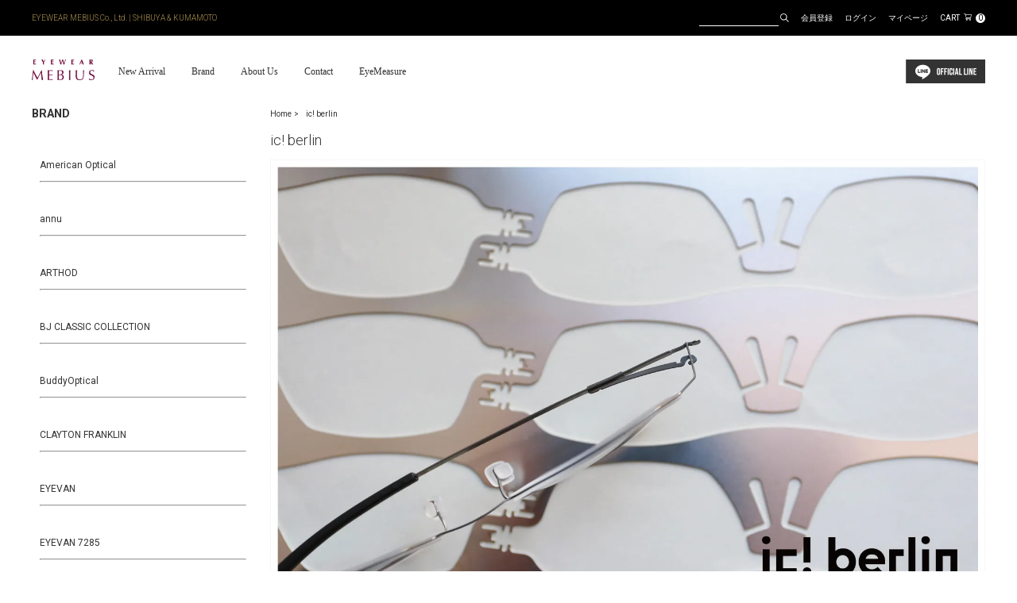

--- FILE ---
content_type: text/html; charset=EUC-JP
request_url: https://eyewearmebius.shop/?mode=cate&cbid=2622127&csid=0&sort=n
body_size: 13871
content:
<!DOCTYPE html PUBLIC "-//W3C//DTD XHTML 1.0 Transitional//EN" "http://www.w3.org/TR/xhtml1/DTD/xhtml1-transitional.dtd">
<html xmlns:og="http://ogp.me/ns#" xmlns:fb="http://www.facebook.com/2008/fbml" xmlns:mixi="http://mixi-platform.com/ns#" xmlns="http://www.w3.org/1999/xhtml" xml:lang="ja" lang="ja" dir="ltr">
<head>
<meta http-equiv="content-type" content="text/html; charset=euc-jp" />
<meta http-equiv="X-UA-Compatible" content="IE=edge,chrome=1" />
<title>ic! berlin アイシーベルリン のメガネ・サングラス通販サイト | アイウェアメビウス オンラインショップ</title>
<meta name="Keywords" content="ic! berlin,アイシーベルリン,メガネ,サングラス,フレーム,アイウェア,通販,おしゃれ,メンズ,レディース,メビウス,渋谷,東京,熊本" />
<meta name="Description" content="ic! berlin アイシーベルリンのメガネとサングラスの通販サイト。東京・渋谷に店舗を構えるEYEWEAR MEBIUSのオンラインショップ。海外のフレームや日本産の上質な眼鏡など、おしゃれなめがねをたくさん取り扱っております。熊本にもメガネ店を展開。" />
<meta name="Author" content="" />
<meta name="Copyright" content="" />
<meta http-equiv="content-style-type" content="text/css" />
<meta http-equiv="content-script-type" content="text/javascript" />
<link rel="stylesheet" href="https://img07.shop-pro.jp/PA01451/085/css/6/index.css?cmsp_timestamp=20260105183748" type="text/css" />
<link rel="stylesheet" href="https://img07.shop-pro.jp/PA01451/085/css/6/product_list.css?cmsp_timestamp=20260105183748" type="text/css" />

<link rel="alternate" type="application/rss+xml" title="rss" href="https://eyewearmebius.shop/?mode=rss" />
<link rel="shortcut icon" href="https://img07.shop-pro.jp/PA01451/085/favicon.ico?cmsp_timestamp=20260105175402" />
<script type="text/javascript" src="//ajax.googleapis.com/ajax/libs/jquery/1.7.2/jquery.min.js" ></script>
<meta property="og:title" content="ic! berlin アイシーベルリン のメガネ・サングラス通販サイト | アイウェアメビウス オンラインショップ" />
<meta property="og:description" content="ic! berlin アイシーベルリンのメガネとサングラスの通販サイト。東京・渋谷に店舗を構えるEYEWEAR MEBIUSのオンラインショップ。海外のフレームや日本産の上質な眼鏡など、おしゃれなめがねをたくさん取り扱っております。熊本にもメガネ店を展開。" />
<meta property="og:url" content="https://eyewearmebius.shop?mode=cate&cbid=2622127&csid=0&sort=n" />
<meta property="og:site_name" content="メガネ・サングラス 通販サイト EYEWEAR MEBIUS ONLINE SHOP" />
<meta property="og:image" content=""/>
<meta name="viewport" content="width=device-width,initial-scale=1">

<link href="https://fonts.googleapis.com/css2?family=Roboto:ital,wght@0,100;0,300;0,400;0,500;0,700;0,900;1,100;1,300;1,400;1,500;1,700;1,900&display=swap" rel="stylesheet">

<!--script src="https://ajax.googleapis.com/ajax/libs/jquery/1.11.2/jquery.min.js"></script-->

<!--slick-->
<link href="https://lolipop-yconcept.ssl-lolipop.jp/mebius/js/slick/slick-theme.css" rel="stylesheet" type="text/css">
<link href="https://lolipop-yconcept.ssl-lolipop.jp/mebius/js/slick/slick.css" rel="stylesheet" type="text/css">
<script type="text/javascript" src="https://lolipop-yconcept.ssl-lolipop.jp/mebius/js/slick/slick.min.js"></script>

<!--main.js-->
<script type="text/javascript" src="https://lolipop-yconcept.ssl-lolipop.jp/mebius/js/main.js"></script>

<!-- Google tag (gtag.js) -->
<script async src="https://www.googletagmanager.com/gtag/js?id=G-YTSPD0YLBJ"></script>
<script>
  window.dataLayer = window.dataLayer || [];
  function gtag(){dataLayer.push(arguments);}
  gtag('js', new Date());

  gtag('config', 'G-YTSPD0YLBJ');
</script>

<meta name="facebook-domain-verification" content="v7xmyx1aj41r804ba448htep37ajmb" />
<script>
  var Colorme = {"page":"product_list","shop":{"account_id":"PA01451085","title":"\u30e1\u30ac\u30cd\u30fb\u30b5\u30f3\u30b0\u30e9\u30b9 \u901a\u8ca9\u30b5\u30a4\u30c8 EYEWEAR MEBIUS ONLINE SHOP"},"basket":{"total_price":0,"items":[]},"customer":{"id":null}};

  (function() {
    function insertScriptTags() {
      var scriptTagDetails = [{"src":"https:\/\/connect.buyee.jp\/f97c1820138b5b6c1b4269cc7e02c014d759a7a4ad60e4112a8769040ccfdfa0\/main.js","integrity":"sha384-q2uNQfMEWv5Anw8E\/j\/W1LGEVmjy3\/Nka6B+QTXpTqLaabOflC6j8\/EliHBtpDcX"}];
      var entry = document.getElementsByTagName('script')[0];

      scriptTagDetails.forEach(function(tagDetail) {
        var script = document.createElement('script');

        script.type = 'text/javascript';
        script.src = tagDetail.src;
        script.async = true;

        if( tagDetail.integrity ) {
          script.integrity = tagDetail.integrity;
          script.setAttribute('crossorigin', 'anonymous');
        }

        entry.parentNode.insertBefore(script, entry);
      })
    }

    window.addEventListener('load', insertScriptTags, false);
  })();
</script>
</head>
<body>
<meta name="colorme-acc-payload" content="?st=1&pt=10028&ut=2622127,0&at=PA01451085&v=20260203103238&re=&cn=e958f22506cbdc63e4cdc4c3c208955e" width="1" height="1" alt="" /><script>!function(){"use strict";Array.prototype.slice.call(document.getElementsByTagName("script")).filter((function(t){return t.src&&t.src.match(new RegExp("dist/acc-track.js$"))})).forEach((function(t){return document.body.removeChild(t)})),function t(c){var r=arguments.length>1&&void 0!==arguments[1]?arguments[1]:0;if(!(r>=c.length)){var e=document.createElement("script");e.onerror=function(){return t(c,r+1)},e.src="https://"+c[r]+"/dist/acc-track.js?rev=3",document.body.appendChild(e)}}(["acclog001.shop-pro.jp","acclog002.shop-pro.jp"])}();</script><script src="https://img.shop-pro.jp/tmpl_js/63/jquery.tile.js"></script>
<script src="https://img.shop-pro.jp/tmpl_js/63/jquery.masonry.min.js"></script>

<!--[if lt IE 9]>
<script type="text/javascript">
  $(function (){
    $('.layout_wrapper').addClass('ie_wrapper');
  });
</script>
<![endif]-->
<!--[if lt IE 8]>
<script type="text/javascript">
  $(function (){
    $('.icon').each(function () {
      $(this).addClass('ie');
      var classNames = $(this).attr('class').split(' ');
      var spanClassName;
      for (var i = 0; i < classNames.length; i++) {
        if (classNames[i].indexOf('icon_') >= 0 && classNames[i] != 'icon' ) {
          spanClassName = classNames[i];
          break;
        }
      }
      $(this).prepend('<span class="ie_icon ie_'+ spanClassName +'"></span>')
    });
  });
</script>
<![endif]-->

<span id="top"></span>
<a class="menu">
    <span class="menu__line menu__line--top"></span>
    <span class="menu__line menu__line--center"></span>
    <span class="menu__line menu__line--bottom"></span>
</a>

<header>
	<div class="inner">
		<h1>EYEWEAR MEBIUS Co., Ltd. | SHIBUYA & KUMAMOTO</h1>
		<ul>
			<li class="search">
		        <form action="https://eyewearmebius.shop/" method="GET" class="prd_search_form">
		          <input type="hidden" name="mode" value="srh" /><input type="hidden" name="sort" value="n" />
								<!--<select class="prd_search_select" name="cid">
									<option value="">カテゴリーを選択</option>
										<option value="2836744,0">American Optical</option><option value="2976573,0">annu</option><option value="2972986,0">ARTHOD</option><option value="2622126,0">BJ CLASSIC COLLECTION</option><option value="2908610,0">BuddyOptical</option><option value="2622128,0">CLAYTON FRANKLIN</option><option value="2622129,0">EYEVAN</option><option value="2622132,0">EYEVAN 7285</option><option value="2816270,0">10 eyevan</option><option value="2860930,0">filton</option><option value="2888269,0">FREDERIC BEAUSOLEIL</option><option value="2888604,0">GASTON EYEWEAR</option><option value="2709975,0">GLCO</option><option value="2874612,0">H-fusion</option><option value="2622127,0">ic! berlin</option><option value="2974263,0">Jacques Durand</option><option value="2856660,0">Jacques Marie Mage</option><option value="2867802,0">JEAN PHILIPPE JOLY</option><option value="2657260,0">JULIUS TART OPTICAL</option><option value="2622133,0">Kame ManNen</option><option value="2699929,0">KUBORAUM</option><option value="2833008,0">Lunetta BADA</option><option value="2846070,0">MATSUDA</option><option value="2938826,0">MAX PITTION</option><option value="2976704,0">MM6 Maison Margiela</option><option value="2666464,0">MOSCOT</option><option value="2622131,0">MYKITA</option><option value="2648260,0">NATIVE SONS</option><option value="2622134,0">Persol</option><option value="2888272,0">Retrosuperfuture</option><option value="2970677,0">SAPIENS</option><option value="2888271,0">Selenite</option><option value="2679883,0">SHURON</option><option value="2956712,0">靉靆く（たなびく） -TANABIKU EYEWEAR-</option><option value="2918487,0">tarian</option><option value="2933501,0">TAVAT</option><option value="2622136,0">theo</option><option value="2674576,0">TOM FORD</option><option value="2963944,0">TRACTION</option><option value="2859432,0">TWO FACE</option><option value="2772049,0">WAITING FOR THE SUN</option><option value="2622135,0">TITANIKA／Y CONCEPT</option><option value="2622130,0">YUICHI TOYAMA</option><option value="2836502,0">VINTAGE</option><option value="2943462,0">DESIGNERS ARCHIVE</option><option value="2671350,0">OTHER BRANDS</option><option value="2679744,0">CUSTOMER</option><option value="2764407,0">〇-〇●-● LENS</option>								</select>-->
		            <span><input type="text" name="keyword" class="prd_search_keyword" /></span>
		            <input type="image" value="検索" src="https://img21.shop-pro.jp/PA01451/085/etc/search.png" class="icon" />
		        </form>
			</li>
			
			
			
                                            <li class="login">
                <a href="https://eyewearmebius.shop/customer/signup/new"><i class="fa fa-user-plus fa-li"></i>会員登録</a>
              </li>
                        <li class="login">
              <a href="https://eyewearmebius.shop/?mode=login&shop_back_url=https%3A%2F%2Feyewearmebius.shop%2F"><i class="fa fa-sign-in fa-li"></i>ログイン</a>
            </li>
                  			
			
	
			<li class="login">
					<a href="https://eyewearmebius.shop/?mode=myaccount">マイページ</a>
			</li>
			
			<li class="cart">
			<a href="https://eyewearmebius.shop/cart/proxy/basket?shop_id=PA01451085&shop_domain=eyewearmebius.shop">
												CART<img src="https://img21.shop-pro.jp/PA01451/085/etc/cart.png" class="icon">
				<span>0</span>
			</a>
			</li>
		</ul>
	</div>
</header>


<nav class="gnav">
    <div class="gnav__wrap">
        <ul class="gnav__menu">
			<li>
				<a href="/?mode=srh&keyword=&cid=&sort=n">New Arrival</a>
			</li>
			<li>
				<a href="/?mode=f1">Brand</a>
			</li>
			<li>
				<a href="/?mode=f3">Category</a>
			</li>
			<li>
				<a href="/?mode=f4">EyeMeasure</a>
			</li>
			<li>
				<a href="https://eyewearmebius.shop/?mode=myaccount">My Page</a>
			</li>
			<li>
				<a href="https://eyewearmebius.shop/?mode=sk">About Us</a>
			</li>
			<li>
				<a href="https://mebiusstore.shop-pro.jp/customer/inquiries/new">Contact</a>
			</li>
			
																		<li>
							<a href="https://eyewearmebius.shop/customer/signup/new"><i class="fa fa-user-plus fa-li"></i>会員登録</a>
						</li>
											<li>
							<a href="https://eyewearmebius.shop/?mode=login&shop_back_url=https%3A%2F%2Feyewearmebius.shop%2F"><i class="fa fa-sign-in fa-li"></i>ログイン</a>
						</li>
											
			
	
			<li>
					<a href="https://eyewearmebius.shop/?mode=myaccount">マイページ</a>
			</li>
			
			<li class="search">
		        <form action="https://eyewearmebius.shop/" method="GET" class="prd_search_form">
		          <input type="hidden" name="mode" value="srh" /><input type="hidden" name="sort" value="n" />
		            <span><input type="text" name="keyword" placeholder="検索ワード" class="prd_search_keyword" /></span>
		            <input type="image" value="検索" src="https://img21.shop-pro.jp/PA01451/085/etc/search_2.png" class="icon" />
		        </form>
			</li>
			<li class="sns">
				<a href="https://page.line.me/mebiusonlineshop" target="_blank"><img src="https://img07.shop-pro.jp/PA01451/085/etc_base64/d2Vic2hvcC1vZmZpY2lhbC1saW5lLWljb24.png?cmsp_timestamp=20240621160320"></a>
			</li>
        </ul>
    </div>

</nav>


<nav class="pc_nav">
	<div class="inner">
		<h2><a href="./"><img src="https://img21.shop-pro.jp/PA01451/085/etc/logo.png" alt="Eye Wear Mebius"></a></h2>
		<ul class="menu_pc">
			<li>
				<a href="/?mode=srh&keyword=&cid=&sort=n">New Arrival</a>
			</li>
			<li>
				<a href="/?mode=f1">Brand</a>
			</li>
			<li>
				<a href="https://eyewearmebius.shop/?mode=sk">About Us</a>
			</li>
			<li>
				<a href="https://mebiusstore.shop-pro.jp/customer/inquiries/new">Contact</a>
			</li>
			<li>
				<a href="/?mode=f4">EyeMeasure</a>
			</li>
		</ul>
		
		<ul class="sns">
			<li class="sns">
				<a href="https://page.line.me/mebiusonlineshop" target="_blank"><img src="https://img07.shop-pro.jp/PA01451/085/etc_base64/d2Vic2hvcC1vZmZpY2lhbC1saW5lLWljb24.png?cmsp_timestamp=20240621160320"></a>
			</li>
		</ul>
	</div>
	
</nav>




<div class="wrap_all under">
		
	<div class="col_2">
		
		<div class="main">
			
			<div class="product">
				<div class="crumb">
				
				<ul>
				  <li><a href="./">Home</a></li>
				  				    				      <li><a href="?mode=cate&cbid=2622127&csid=0&sort=n">ic! berlin</a></li>
				    				    				  				</ul>
				
				</div>
				
				<div class="product_head">
				<h2>
					ic! berlin				</h2>

      <div class="cate_free"><img class="mb10" src="https://img21.shop-pro.jp/PA01451/085/etc/icberlin-EC-brandpage.jpg?cmsp_timestamp=20201127201700" alt="ic!berlin アイシーベルリン">
<p>ドイツブランド【ic! berlin アイシーベルリン】は、ユニークで全く新しいアイウェアの形を提案しました。</p>
<p>高品質でフレキシブルなステンレススチールを素材として使用、ステンレス板からレーザーで削り出し、ヒンジやノーズパッド等を曲げて形成していきます。</p>
<p>そのため、ネジや溶接加工を一切使用しません。</p>
<p>なんのツールも使わずにパーツの組み立てだけでレンズの入れ替え・分解が可能なプロダクトは独創的でシンプルな構造は耐久性にも優れ、掛け心地は一度かけたら病みつきになるほど。世界中に多くの熱狂的なファンを持つアイウェアブランドです。</p>
<p><span style="color: #ff6600;"><strong>※2025年7月から、メーカーの意向により一部商品の価格を改定しております。</strong></span></p><br />
<span style="background-color: #000000; color: #ffffff; padding: 3px; font-weight: bold;">取扱店</span>　<span style="color: #000000;">EYEWEAR MEBIUS（渋谷）</span></div>
        					
				<div class="product_list_sort">
					<a href="?mode=cate&cbid=2622127&csid=0&sort=n">新着順</a>
					<a href="?mode=cate&cbid=2622127&csid=0&sort=p">価格順</a>
				</div>
				</div>
				
				
				<div class="smlct_box">
					  					    
					    <ul >
					      					        <li>
					          <a href="?mode=cate&cbid=2622127&csid=3&sort=n">
					            					            FLEXARBON Collection
					          </a>
					        </li>
					      					    </ul>
					    
					  					
					  				</div>

			    <ul>
			      					<li>
						<dl>
							<dt>
						        <a href="?pid=188580282">
						            						              <img src="https://img07.shop-pro.jp/PA01451/085/product/188580282_th.jpg?cmsp_timestamp=20250921123138" alt="【限定コラボ商品】 ic! berlin × the Rolling Stones　伝説的ロックバンドとの珠玉のコラボレーションモデル　4本セット販売" />
						            								</a>
							</dt>
							<dd>
								<a href="?pid=188580282">
									<h3>【限定コラボ商品】 ic! berlin × the Rolling Stones　伝説的ロックバンドとの珠玉のコラボレーションモデル　4本セット販売</h3>
						          <!---->
									<div>
							          							            <span class="prd_lst_price prd_lst_span">488,400円(税44,400円)</span>
							            <!---->
							          									</div>
								</a>
							</dd>
						</dl>
					</li>
			      					<li>
						<dl>
							<dt>
						        <a href="?pid=187577804">
						            						              <img src="https://img07.shop-pro.jp/PA01451/085/product/187577804_th.jpg?cmsp_timestamp=20250713181948" alt="ic!berlin：アイシーベルリン　" Kouji "　col.Black" />
						            								</a>
							</dt>
							<dd>
								<a href="?pid=187577804">
									<h3>ic!berlin：アイシーベルリン　" Kouji "　col.Black</h3>
						          <!---->
									<div>
							          							            <span class="prd_lst_price prd_lst_span">80,300円(税7,300円)</span>
							            <!---->
							          									</div>
								</a>
							</dd>
						</dl>
					</li>
			      					<li>
						<dl>
							<dt>
						        <a href="?pid=182702752">
						            						              <img src="https://img07.shop-pro.jp/PA01451/085/product/182702752_th.jpg?cmsp_timestamp=20240920180809" alt="ic!berlin：アイシーベルリン　" The Lone Wolf　Large "　col.Graphite" />
						            								</a>
							</dt>
							<dd>
								<a href="?pid=182702752">
									<h3>ic!berlin：アイシーベルリン　" The Lone Wolf　Large "　col.Graphite</h3>
						          <!---->
									<div>
							          							            <span class="prd_lst_price prd_lst_span">77,000円(税7,000円)</span>
							            <!---->
							          									</div>
								</a>
							</dd>
						</dl>
					</li>
			      					<li>
						<dl>
							<dt>
						        <a href="?pid=182178161">
						            						              <img src="https://img07.shop-pro.jp/PA01451/085/product/182178161_th.jpg?cmsp_timestamp=20240815112354" alt="ic!berlin：アイシーベルリン　" Emmeline "　col.Ecogrey / Sun Gold" />
						            								</a>
							</dt>
							<dd>
								<a href="?pid=182178161">
									<h3>ic!berlin：アイシーベルリン　" Emmeline "　col.Ecogrey / Sun Gold</h3>
						          <!---->
									<div>
							          							            <span class="prd_lst_price prd_lst_span">71,500円(税6,500円)</span>
							            <!---->
							          									</div>
								</a>
							</dd>
						</dl>
					</li>
			      					<li>
						<dl>
							<dt>
						        <a href="?pid=180661444">
						            						              <img src="https://img07.shop-pro.jp/PA01451/085/product/180661444_th.jpg?cmsp_timestamp=20240426204037" alt="ic!berlin：アイシーベルリン　" Wilhelm "　col.Harbour Blue／Graphite" />
						            								</a>
							</dt>
							<dd>
								<a href="?pid=180661444">
									<h3>ic!berlin：アイシーベルリン　" Wilhelm "　col.Harbour Blue／Graphite</h3>
						          <!---->
									<div>
							          							            <span class="prd_lst_price prd_lst_span">82,500円(税7,500円)</span>
							            <!---->
							          									</div>
								</a>
							</dd>
						</dl>
					</li>
			      					<li>
						<dl>
							<dt>
						        <a href="?pid=180410254">
						            						              <img src="https://img07.shop-pro.jp/PA01451/085/product/180410254_th.jpg?cmsp_timestamp=20240410194235" alt="ic!berlin：アイシーベルリン　" Bibhu02 "　col.Crystal Clear HD／Black" />
						            								</a>
							</dt>
							<dd>
								<a href="?pid=180410254">
									<h3>ic!berlin：アイシーベルリン　" Bibhu02 "　col.Crystal Clear HD／Black</h3>
						          <!---->
									<div>
							          							            <span class="prd_lst_price prd_lst_span">107,800円(税9,800円)</span>
							            <!---->
							          									</div>
								</a>
							</dd>
						</dl>
					</li>
			      					<li>
						<dl>
							<dt>
						        <a href="?pid=178490070">
						            						              <img src="https://img07.shop-pro.jp/PA01451/085/product/178490070_th.jpg?cmsp_timestamp=20231206203503" alt="ic!berlin：アイシーベルリン　" Sora "　col.Lavender Peach HD" />
						            								</a>
							</dt>
							<dd>
								<a href="?pid=178490070">
									<h3>ic!berlin：アイシーベルリン　" Sora "　col.Lavender Peach HD</h3>
						          <!---->
									<div>
							          							            <span class="prd_lst_price prd_lst_span">89,100円(税8,100円)</span>
							            <!---->
							          									</div>
								</a>
							</dd>
						</dl>
					</li>
			      					<li>
						<dl>
							<dt>
						        <a href="?pid=176336357">
						            						              <img src="https://img07.shop-pro.jp/PA01451/085/product/176336357_th.jpg?cmsp_timestamp=20230807174956" alt="ic!berlin：アイシーベルリン　" Lynn "　col.Grey Smoke" />
						            								</a>
							</dt>
							<dd>
								<a href="?pid=176336357">
									<h3>ic!berlin：アイシーベルリン　" Lynn "　col.Grey Smoke</h3>
						          <!---->
									<div>
							          							            <span class="prd_lst_price prd_lst_span">84,700円(税7,700円)</span>
							            <!---->
							          									</div>
								</a>
							</dd>
						</dl>
					</li>
			      					<li>
						<dl>
							<dt>
						        <a href="?pid=176336289">
						            						              <img src="https://img07.shop-pro.jp/PA01451/085/product/176336289_th.jpg?cmsp_timestamp=20230807175318" alt="ic!berlin：アイシーベルリン　" Lynn "　col.Buttertoffee Matt" />
						            								</a>
							</dt>
							<dd>
								<a href="?pid=176336289">
									<h3>ic!berlin：アイシーベルリン　" Lynn "　col.Buttertoffee Matt</h3>
						          <!---->
									<div>
							          							            <span class="prd_lst_price prd_lst_span">84,700円(税7,700円)</span>
							            <!---->
							          									</div>
								</a>
							</dd>
						</dl>
					</li>
			      					<li>
						<dl>
							<dt>
						        <a href="?pid=176336246">
						            						              <img src="https://img07.shop-pro.jp/PA01451/085/product/176336246_th.jpg?cmsp_timestamp=20230807175657" alt="ic!berlin：アイシーベルリン　" Lynn "　col.Night Flakes" />
						            								</a>
							</dt>
							<dd>
								<a href="?pid=176336246">
									<h3>ic!berlin：アイシーベルリン　" Lynn "　col.Night Flakes</h3>
						          <!---->
									<div>
							          							            <span class="prd_lst_price prd_lst_span">84,700円(税7,700円)</span>
							            <!---->
							          									</div>
								</a>
							</dd>
						</dl>
					</li>
			      					<li>
						<dl>
							<dt>
						        <a href="?pid=167141572">
						            						              <img src="https://img07.shop-pro.jp/PA01451/085/product/167141572_th.jpg?cmsp_timestamp=20220312215719" alt="ic!berlin：アイシーベルリン　" Oscar "　col.black" />
						            								</a>
							</dt>
							<dd>
								<a href="?pid=167141572">
									<h3>ic!berlin：アイシーベルリン　" Oscar "　col.black</h3>
						          <!---->
									<div>
							          							            <span class="prd_lst_price prd_lst_span">77,000円(税7,000円)</span>
							            <!---->
							          									</div>
								</a>
							</dd>
						</dl>
					</li>
			      					<li>
						<dl>
							<dt>
						        <a href="?pid=164951756">
						            						              <img src="https://img07.shop-pro.jp/PA01451/085/product/164951756_th.jpg?cmsp_timestamp=20211117220750" alt="ic!berlin：アイシーベルリン　" Gen "　col.graphite／pearl" />
						            								</a>
							</dt>
							<dd>
								<a href="?pid=164951756">
									<h3>ic!berlin：アイシーベルリン　" Gen "　col.graphite／pearl</h3>
						          <!---->
									<div>
							          							            <span class="prd_lst_price prd_lst_span">80,300円(税7,300円)</span>
							            <!---->
							          									</div>
								</a>
							</dd>
						</dl>
					</li>
			      			    </ul>
				
				<div class="pager">
										      <ul>
					        <li>
					          					            <span>前のページ</span>
					          					        </li>
					        <li>
					          <b>140</b><span>商品中</span>&nbsp;<b>1-12</b><span>商品</span>
					        </li>
					        <li class="prd_lst_pager_next">
					          					            <a href="?mode=cate&cbid=2622127&csid=0&sort=n&page=2" class="icon icon_next">次のページ</a>
					          					        </li>
					      </ul>
					  				</div>
				
			</div>
			
		</div>
		

		<div class="side">
			<div class="box">
				<h2>BRAND</h2>
				<ul>
				  				    <li>
							<br />
				      <a href="https://eyewearmebius.shop/?mode=cate&cbid=2836744&csid=0&sort=n">American Optical</a>
							<hr>
				      <!---->
				    </li>
				  				    <li>
							<br />
				      <a href="https://eyewearmebius.shop/?mode=cate&cbid=2976573&csid=0&sort=n">annu</a>
							<hr>
				      <!---->
				    </li>
				  				    <li>
							<br />
				      <a href="https://eyewearmebius.shop/?mode=cate&cbid=2972986&csid=0&sort=n">ARTHOD</a>
							<hr>
				      <!---->
				    </li>
				  				    <li>
							<br />
				      <a href="https://eyewearmebius.shop/?mode=cate&cbid=2622126&csid=0&sort=n">BJ CLASSIC COLLECTION</a>
							<hr>
				      <!--				        <ul>				          <li>
				            <a href="https://eyewearmebius.shop/?mode=cate&cbid=2622126&csid=9&sort=n">HEAVY EDITION</a>
				          </li>
				        				      				        				          <li>
				            <a href="https://eyewearmebius.shop/?mode=cate&cbid=2622126&csid=7&sort=n">SUPERIOR ROOM</a>
				          </li>
				        				      				        				          <li>
				            <a href="https://eyewearmebius.shop/?mode=cate&cbid=2622126&csid=8&sort=n">REVIVAL EDITION　" STADIUM "</a>
				          </li>
				        				      				        				          <li>
				            <a href="https://eyewearmebius.shop/?mode=cate&cbid=2622126&csid=1&sort=n">REVIVAL EDITION　" JAZZ "</a>
				          </li>
				        				      				        				          <li>
				            <a href="https://eyewearmebius.shop/?mode=cate&cbid=2622126&csid=5&sort=n">REVIVAL EDITION　" BROS BROW "</a>
				          </li>
				        				      				        				          <li>
				            <a href="https://eyewearmebius.shop/?mode=cate&cbid=2622126&csid=2&sort=n">COM-510NNT</a>
				          </li>
				        				      				        				          <li>
				            <a href="https://eyewearmebius.shop/?mode=cate&cbid=2622126&csid=4&sort=n">SHINBARI</a>
				          </li>
				        				      				        				          <li>
				            <a href="https://eyewearmebius.shop/?mode=cate&cbid=2622126&csid=6&sort=n">SUNSHIFT × ISHIDA KAZUHO</a>
				          </li>
				        </ul>				      -->
				    </li>
				  				    <li>
							<br />
				      <a href="https://eyewearmebius.shop/?mode=cate&cbid=2908610&csid=0&sort=n">BuddyOptical</a>
							<hr>
				      <!--				        <ul>				          <li>
				            <a href="https://eyewearmebius.shop/?mode=cate&cbid=2908610&csid=1&sort=n">a/n</a>
				          </li>
				        				      				        				          <li>
				            <a href="https://eyewearmebius.shop/?mode=cate&cbid=2908610&csid=2&sort=n">ais</a>
				          </li>
				        				      				        				          <li>
				            <a href="https://eyewearmebius.shop/?mode=cate&cbid=2908610&csid=5&sort=n">cis</a>
				          </li>
				        				      				        				          <li>
				            <a href="https://eyewearmebius.shop/?mode=cate&cbid=2908610&csid=6&sort=n">dis</a>
				          </li>
				        				      				        				          <li>
				            <a href="https://eyewearmebius.shop/?mode=cate&cbid=2908610&csid=3&sort=n">eis</a>
				          </li>
				        				      				        				          <li>
				            <a href="https://eyewearmebius.shop/?mode=cate&cbid=2908610&csid=7&sort=n">emory</a>
				          </li>
				        				      				        				          <li>
				            <a href="https://eyewearmebius.shop/?mode=cate&cbid=2908610&csid=8&sort=n">fis</a>
				          </li>
				        				      				        				          <li>
				            <a href="https://eyewearmebius.shop/?mode=cate&cbid=2908610&csid=12&sort=n">gis</a>
				          </li>
				        				      				        				          <li>
				            <a href="https://eyewearmebius.shop/?mode=cate&cbid=2908610&csid=4&sort=n">his</a>
				          </li>
				        				      				        				          <li>
				            <a href="https://eyewearmebius.shop/?mode=cate&cbid=2908610&csid=10&sort=n">E.B.-acetate</a>
				          </li>
				        				      				        				          <li>
				            <a href="https://eyewearmebius.shop/?mode=cate&cbid=2908610&csid=9&sort=n">SUNY-acetate</a>
				          </li>
				        				      				        				          <li>
				            <a href="https://eyewearmebius.shop/?mode=cate&cbid=2908610&csid=11&sort=n">stanford-acetate</a>
				          </li>
				        </ul>				      -->
				    </li>
				  				    <li>
							<br />
				      <a href="https://eyewearmebius.shop/?mode=cate&cbid=2622128&csid=0&sort=n">CLAYTON FRANKLIN</a>
							<hr>
				      <!--				        <ul>				          <li>
				            <a href="https://eyewearmebius.shop/?mode=cate&cbid=2622128&csid=7&sort=n">" CF-595 "</a>
				          </li>
				        				      				        				          <li>
				            <a href="https://eyewearmebius.shop/?mode=cate&cbid=2622128&csid=5&sort=n">" CF-606 "</a>
				          </li>
				        				      				        				          <li>
				            <a href="https://eyewearmebius.shop/?mode=cate&cbid=2622128&csid=4&sort=n">" CF-616 " </a>
				          </li>
				        				      				        				          <li>
				            <a href="https://eyewearmebius.shop/?mode=cate&cbid=2622128&csid=2&sort=n">" CF-642 "</a>
				          </li>
				        				      				        				          <li>
				            <a href="https://eyewearmebius.shop/?mode=cate&cbid=2622128&csid=6&sort=n">" CF-743 "</a>
				          </li>
				        				      				        				          <li>
				            <a href="https://eyewearmebius.shop/?mode=cate&cbid=2622128&csid=1&sort=n">" CF-773 " </a>
				          </li>
				        </ul>				      -->
				    </li>
				  				    <li>
							<br />
				      <a href="https://eyewearmebius.shop/?mode=cate&cbid=2622129&csid=0&sort=n">EYEVAN</a>
							<hr>
				      <!--				        <ul>				          <li>
				            <a href="https://eyewearmebius.shop/?mode=cate&cbid=2622129&csid=5&sort=n">webb sq</a>
				          </li>
				        				      				        				          <li>
				            <a href="https://eyewearmebius.shop/?mode=cate&cbid=2622129&csid=4&sort=n">webb（45）（47）（49）</a>
				          </li>
				        				      				        				          <li>
				            <a href="https://eyewearmebius.shop/?mode=cate&cbid=2622129&csid=6&sort=n">webb sun</a>
				          </li>
				        				      				        				          <li>
				            <a href="https://eyewearmebius.shop/?mode=cate&cbid=2622129&csid=3&sort=n">E-0505-SUN</a>
				          </li>
				        				      				        				          <li>
				            <a href="https://eyewearmebius.shop/?mode=cate&cbid=2622129&csid=1&sort=n">SOL</a>
				          </li>
				        </ul>				      -->
				    </li>
				  				    <li>
							<br />
				      <a href="https://eyewearmebius.shop/?mode=cate&cbid=2622132&csid=0&sort=n">EYEVAN 7285</a>
							<hr>
				      <!--				        <ul>				          <li>
				            <a href="https://eyewearmebius.shop/?mode=cate&cbid=2622132&csid=1&sort=n">mod.140</a>
				          </li>
				        				      				        				          <li>
				            <a href="https://eyewearmebius.shop/?mode=cate&cbid=2622132&csid=2&sort=n">mod.755</a>
				          </li>
				        				      				        				          <li>
				            <a href="https://eyewearmebius.shop/?mode=cate&cbid=2622132&csid=3&sort=n">mod.319</a>
				          </li>
				        </ul>				      -->
				    </li>
				  				    <li>
							<br />
				      <a href="https://eyewearmebius.shop/?mode=cate&cbid=2816270&csid=0&sort=n">10 eyevan</a>
							<hr>
				      <!--				        <ul>				          <li>
				            <a href="https://eyewearmebius.shop/?mode=cate&cbid=2816270&csid=9&sort=n">standard：No.1 (47)</a>
				          </li>
				        				      				        				          <li>
				            <a href="https://eyewearmebius.shop/?mode=cate&cbid=2816270&csid=3&sort=n">standard：No.3 (45)(47)</a>
				          </li>
				        				      				        				          <li>
				            <a href="https://eyewearmebius.shop/?mode=cate&cbid=2816270&csid=2&sort=n">standard：No.5 (44)(46)</a>
				          </li>
				        				      				        				          <li>
				            <a href="https://eyewearmebius.shop/?mode=cate&cbid=2816270&csid=4&sort=n">standard：No.8 (47)(49)</a>
				          </li>
				        				      				        				          <li>
				            <a href="https://eyewearmebius.shop/?mode=cate&cbid=2816270&csid=12&sort=n">rimway：No.6 Ⅱ (47)</a>
				          </li>
				        				      				        				          <li>
				            <a href="https://eyewearmebius.shop/?mode=cate&cbid=2816270&csid=10&sort=n">celluloid：No.1 Ⅲ BR (43)(45)(47)</a>
				          </li>
				        				      				        				          <li>
				            <a href="https://eyewearmebius.shop/?mode=cate&cbid=2816270&csid=6&sort=n">celluloid：No.3 Ⅲ (45)(47)／No.3 Ⅲ BR (42)(45)</a>
				          </li>
				        				      				        				          <li>
				            <a href="https://eyewearmebius.shop/?mode=cate&cbid=2816270&csid=5&sort=n">celluloid：No.5 Ⅲ (43)／No.5 Ⅲ FR (41)(44)</a>
				          </li>
				        				      				        				          <li>
				            <a href="https://eyewearmebius.shop/?mode=cate&cbid=2816270&csid=1&sort=n">celluloid：No.6 Ⅲ FR (43)(46)／No.6 Ⅲ BR (42)(45)</a>
				          </li>
				        				      				        				          <li>
				            <a href="https://eyewearmebius.shop/?mode=cate&cbid=2816270&csid=7&sort=n">celluloid：No.7 Ⅲ (45)(47)／No.7 Ⅲ FR (44)(47)</a>
				          </li>
				        				      				        				          <li>
				            <a href="https://eyewearmebius.shop/?mode=cate&cbid=2816270&csid=11&sort=n">sirmont：No.1 Ⅳ (47)</a>
				          </li>
				        				      				        				          <li>
				            <a href="https://eyewearmebius.shop/?mode=cate&cbid=2816270&csid=8&sort=n">sirmont：No.3 Ⅳ (45)(47)</a>
				          </li>
				        				      				        				          <li>
				            <a href="https://eyewearmebius.shop/?mode=cate&cbid=2816270&csid=13&sort=n">sheet metal：No.1（48）</a>
				          </li>
				        				      				        				          <li>
				            <a href="https://eyewearmebius.shop/?mode=cate&cbid=2816270&csid=14&sort=n">sheet metal：No.5（44）</a>
				          </li>
				        </ul>				      -->
				    </li>
				  				    <li>
							<br />
				      <a href="https://eyewearmebius.shop/?mode=cate&cbid=2860930&csid=0&sort=n">filton</a>
							<hr>
				      <!--				        <ul>				          <li>
				            <a href="https://eyewearmebius.shop/?mode=cate&cbid=2860930&csid=1&sort=n">" Aiguille（AG）縫い針 "</a>
				          </li>
				        				      				        				          <li>
				            <a href="https://eyewearmebius.shop/?mode=cate&cbid=2860930&csid=2&sort=n">" Fermeture a glissiere（FE）ジッパー "</a>
				          </li>
				        				      				        				          <li>
				            <a href="https://eyewearmebius.shop/?mode=cate&cbid=2860930&csid=3&sort=n">" Mesure（ME）メジャー "</a>
				          </li>
				        				      				        				          <li>
				            <a href="https://eyewearmebius.shop/?mode=cate&cbid=2860930&csid=4&sort=n">" Filton × JEAN PHILIPPE JOLY "</a>
				          </li>
				        				      				        				          <li>
				            <a href="https://eyewearmebius.shop/?mode=cate&cbid=2860930&csid=5&sort=n">" Filton × kikiki optique "</a>
				          </li>
				        </ul>				      -->
				    </li>
				  				    <li>
							<br />
				      <a href="https://eyewearmebius.shop/?mode=cate&cbid=2888269&csid=0&sort=n">FREDERIC BEAUSOLEIL</a>
							<hr>
				      <!---->
				    </li>
				  				    <li>
							<br />
				      <a href="https://eyewearmebius.shop/?mode=cate&cbid=2888604&csid=0&sort=n">GASTON EYEWEAR</a>
							<hr>
				      <!--				        <ul>				          <li>
				            <a href="https://eyewearmebius.shop/?mode=cate&cbid=2888604&csid=1&sort=n">" POP kHORN "（New Category）</a>
				          </li>
				        </ul>				      -->
				    </li>
				  				    <li>
							<br />
				      <a href="https://eyewearmebius.shop/?mode=cate&cbid=2709975&csid=0&sort=n">GLCO</a>
							<hr>
				      <!---->
				    </li>
				  				    <li>
							<br />
				      <a href="https://eyewearmebius.shop/?mode=cate&cbid=2874612&csid=0&sort=n">H-fusion</a>
							<hr>
				      <!--				        <ul>				          <li>
				            <a href="https://eyewearmebius.shop/?mode=cate&cbid=2874612&csid=1&sort=n">Sun Platinum : サンプラチナ</a>
				          </li>
				        </ul>				      -->
				    </li>
				  				    <li>
							<br />
				      <a href="https://eyewearmebius.shop/?mode=cate&cbid=2622127&csid=0&sort=n">ic! berlin</a>
							<hr>
				      <!--				        <ul>				          <li>
				            <a href="https://eyewearmebius.shop/?mode=cate&cbid=2622127&csid=3&sort=n">FLEXARBON Collection</a>
				          </li>
				        </ul>				      -->
				    </li>
				  				    <li>
							<br />
				      <a href="https://eyewearmebius.shop/?mode=cate&cbid=2974263&csid=0&sort=n">Jacques Durand</a>
							<hr>
				      <!---->
				    </li>
				  				    <li>
							<br />
				      <a href="https://eyewearmebius.shop/?mode=cate&cbid=2856660&csid=0&sort=n">Jacques Marie Mage</a>
							<hr>
				      <!---->
				    </li>
				  				    <li>
							<br />
				      <a href="https://eyewearmebius.shop/?mode=cate&cbid=2867802&csid=0&sort=n">JEAN PHILIPPE JOLY</a>
							<hr>
				      <!--				        <ul>				          <li>
				            <a href="https://eyewearmebius.shop/?mode=cate&cbid=2867802&csid=1&sort=n">JEAN PHILIPPE JOLY × Filton（マット仕上）</a>
				          </li>
				        </ul>				      -->
				    </li>
				  				    <li>
							<br />
				      <a href="https://eyewearmebius.shop/?mode=cate&cbid=2657260&csid=0&sort=n">JULIUS TART OPTICAL</a>
							<hr>
				      <!--				        <ul>				          <li>
				            <a href="https://eyewearmebius.shop/?mode=cate&cbid=2657260&csid=1&sort=n">	JULIUS TART OPTICAL "AR"</a>
				          </li>
				        				      				        				          <li>
				            <a href="https://eyewearmebius.shop/?mode=cate&cbid=2657260&csid=2&sort=n">FDR</a>
				          </li>
				        				      				        				          <li>
				            <a href="https://eyewearmebius.shop/?mode=cate&cbid=2657260&csid=3&sort=n">BRYAN</a>
				          </li>
				        				      				        				          <li>
				            <a href="https://eyewearmebius.shop/?mode=cate&cbid=2657260&csid=4&sort=n">HAROLD</a>
				          </li>
				        				      				        				          <li>
				            <a href="https://eyewearmebius.shop/?mode=cate&cbid=2657260&csid=5&sort=n">AR GOLD</a>
				          </li>
				        				      				        				          <li>
				            <a href="https://eyewearmebius.shop/?mode=cate&cbid=2657260&csid=6&sort=n">"AR" Black</a>
				          </li>
				        </ul>				      -->
				    </li>
				  				    <li>
							<br />
				      <a href="https://eyewearmebius.shop/?mode=cate&cbid=2622133&csid=0&sort=n">Kame ManNen</a>
							<hr>
				      <!--				        <ul>				          <li>
				            <a href="https://eyewearmebius.shop/?mode=cate&cbid=2622133&csid=2&sort=n">LIMITED MODEL：KMN-54W</a>
				          </li>
				        				      				        				          <li>
				            <a href="https://eyewearmebius.shop/?mode=cate&cbid=2622133&csid=4&sort=n">KMN-77</a>
				          </li>
				        				      				        				          <li>
				            <a href="https://eyewearmebius.shop/?mode=cate&cbid=2622133&csid=1&sort=n">KMN-99</a>
				          </li>
				        				      				        				          <li>
				            <a href="https://eyewearmebius.shop/?mode=cate&cbid=2622133&csid=3&sort=n">KMN-152</a>
				          </li>
				        </ul>				      -->
				    </li>
				  				    <li>
							<br />
				      <a href="https://eyewearmebius.shop/?mode=cate&cbid=2699929&csid=0&sort=n">KUBORAUM</a>
							<hr>
				      <!--				        <ul>				          <li>
				            <a href="https://eyewearmebius.shop/?mode=cate&cbid=2699929&csid=5&sort=n">Limited Edition</a>
				          </li>
				        				      				        				          <li>
				            <a href="https://eyewearmebius.shop/?mode=cate&cbid=2699929&csid=6&sort=n">Hシリーズ</a>
				          </li>
				        				      				        				          <li>
				            <a href="https://eyewearmebius.shop/?mode=cate&cbid=2699929&csid=7&sort=n">Jシリーズ</a>
				          </li>
				        				      				        				          <li>
				            <a href="https://eyewearmebius.shop/?mode=cate&cbid=2699929&csid=2&sort=n">Kシリーズ</a>
				          </li>
				        				      				        				          <li>
				            <a href="https://eyewearmebius.shop/?mode=cate&cbid=2699929&csid=3&sort=n">Nシリーズ</a>
				          </li>
				        				      				        				          <li>
				            <a href="https://eyewearmebius.shop/?mode=cate&cbid=2699929&csid=1&sort=n">Pシリーズ</a>
				          </li>
				        				      				        				          <li>
				            <a href="https://eyewearmebius.shop/?mode=cate&cbid=2699929&csid=4&sort=n">Qシリーズ</a>
				          </li>
				        </ul>				      -->
				    </li>
				  				    <li>
							<br />
				      <a href="https://eyewearmebius.shop/?mode=cate&cbid=2833008&csid=0&sort=n">Lunetta BADA</a>
							<hr>
				      <!--				        <ul>				          <li>
				            <a href="https://eyewearmebius.shop/?mode=cate&cbid=2833008&csid=14&sort=n">アーカイブシリーズ（ex No.○○）</a>
				          </li>
				        				      				        				          <li>
				            <a href="https://eyewearmebius.shop/?mode=cate&cbid=2833008&csid=15&sort=n">「1」シリーズ（ex 1○/○○）</a>
				          </li>
				        				      				        				          <li>
				            <a href="https://eyewearmebius.shop/?mode=cate&cbid=2833008&csid=16&sort=n">「4」シリーズ（ex 4○/○○）</a>
				          </li>
				        				      				        				          <li>
				            <a href="https://eyewearmebius.shop/?mode=cate&cbid=2833008&csid=17&sort=n">「6」シリーズ（ex 6○/○○）</a>
				          </li>
				        				      				        				          <li>
				            <a href="https://eyewearmebius.shop/?mode=cate&cbid=2833008&csid=18&sort=n">「7」シリーズ（ex 7○/○○）</a>
				          </li>
				        </ul>				      -->
				    </li>
				  				    <li>
							<br />
				      <a href="https://eyewearmebius.shop/?mode=cate&cbid=2846070&csid=0&sort=n">MATSUDA</a>
							<hr>
				      <!--				        <ul>				          <li>
				            <a href="https://eyewearmebius.shop/?mode=cate&cbid=2846070&csid=1&sort=n">Heritage Collection</a>
				          </li>
				        				      				        				          <li>
				            <a href="https://eyewearmebius.shop/?mode=cate&cbid=2846070&csid=2&sort=n">Accessory</a>
				          </li>
				        				      				        				          <li>
				            <a href="https://eyewearmebius.shop/?mode=cate&cbid=2846070&csid=3&sort=n">【期間限定掲載】MATSUDA GW. special TRUNK SHOW</a>
				          </li>
				        </ul>				      -->
				    </li>
				  				    <li>
							<br />
				      <a href="https://eyewearmebius.shop/?mode=cate&cbid=2938826&csid=0&sort=n">MAX PITTION</a>
							<hr>
				      <!--				        <ul>				          <li>
				            <a href="https://eyewearmebius.shop/?mode=cate&cbid=2938826&csid=4&sort=n">CASSE</a>
				          </li>
				        				      				        				          <li>
				            <a href="https://eyewearmebius.shop/?mode=cate&cbid=2938826&csid=2&sort=n">HUGO</a>
				          </li>
				        				      				        				          <li>
				            <a href="https://eyewearmebius.shop/?mode=cate&cbid=2938826&csid=8&sort=n">LE CAGOT</a>
				          </li>
				        				      				        				          <li>
				            <a href="https://eyewearmebius.shop/?mode=cate&cbid=2938826&csid=6&sort=n">LE CHAT</a>
				          </li>
				        				      				        				          <li>
				            <a href="https://eyewearmebius.shop/?mode=cate&cbid=2938826&csid=3&sort=n">MAESTRO</a>
				          </li>
				        				      				        				          <li>
				            <a href="https://eyewearmebius.shop/?mode=cate&cbid=2938826&csid=7&sort=n">MONSTRE</a>
				          </li>
				        				      				        				          <li>
				            <a href="https://eyewearmebius.shop/?mode=cate&cbid=2938826&csid=1&sort=n">POLITICIAN</a>
				          </li>
				        				      				        				          <li>
				            <a href="https://eyewearmebius.shop/?mode=cate&cbid=2938826&csid=5&sort=n">VOILA</a>
				          </li>
				        </ul>				      -->
				    </li>
				  				    <li>
							<br />
				      <a href="https://eyewearmebius.shop/?mode=cate&cbid=2976704&csid=0&sort=n">MM6 Maison Margiela</a>
							<hr>
				      <!---->
				    </li>
				  				    <li>
							<br />
				      <a href="https://eyewearmebius.shop/?mode=cate&cbid=2666464&csid=0&sort=n">MOSCOT</a>
							<hr>
				      <!--				        <ul>				          <li>
				            <a href="https://eyewearmebius.shop/?mode=cate&cbid=2666464&csid=1&sort=n">LEMTOSH</a>
				          </li>
				        				      				        				          <li>
				            <a href="https://eyewearmebius.shop/?mode=cate&cbid=2666464&csid=2&sort=n">MILTZEN</a>
				          </li>
				        				      				        				          <li>
				            <a href="https://eyewearmebius.shop/?mode=cate&cbid=2666464&csid=3&sort=n">ZEV</a>
				          </li>
				        				      				        				          <li>
				            <a href="https://eyewearmebius.shop/?mode=cate&cbid=2666464&csid=4&sort=n">LEMTOSH MP</a>
				          </li>
				        				      				        				          <li>
				            <a href="https://eyewearmebius.shop/?mode=cate&cbid=2666464&csid=5&sort=n">DAHVEN</a>
				          </li>
				        </ul>				      -->
				    </li>
				  				    <li>
							<br />
				      <a href="https://eyewearmebius.shop/?mode=cate&cbid=2622131&csid=0&sort=n">MYKITA</a>
							<hr>
				      <!---->
				    </li>
				  				    <li>
							<br />
				      <a href="https://eyewearmebius.shop/?mode=cate&cbid=2648260&csid=0&sort=n">NATIVE SONS</a>
							<hr>
				      <!--				        <ul>				          <li>
				            <a href="https://eyewearmebius.shop/?mode=cate&cbid=2648260&csid=1&sort=n">GUERRERO</a>
				          </li>
				        				      				        				          <li>
				            <a href="https://eyewearmebius.shop/?mode=cate&cbid=2648260&csid=2&sort=n">メタルフレーム</a>
				          </li>
				        				      				        				          <li>
				            <a href="https://eyewearmebius.shop/?mode=cate&cbid=2648260&csid=3&sort=n">KOWALSKI</a>
				          </li>
				        </ul>				      -->
				    </li>
				  				    <li>
							<br />
				      <a href="https://eyewearmebius.shop/?mode=cate&cbid=2622134&csid=0&sort=n">Persol</a>
							<hr>
				      <!--				        <ul>				          <li>
				            <a href="https://eyewearmebius.shop/?mode=cate&cbid=2622134&csid=1&sort=n">Persol　" 714SM "</a>
				          </li>
				        				      				        				          <li>
				            <a href="https://eyewearmebius.shop/?mode=cate&cbid=2622134&csid=2&sort=n">Persol　" 649 "" 649-A "</a>
				          </li>
				        </ul>				      -->
				    </li>
				  				    <li>
							<br />
				      <a href="https://eyewearmebius.shop/?mode=cate&cbid=2888272&csid=0&sort=n">Retrosuperfuture</a>
							<hr>
				      <!---->
				    </li>
				  				    <li>
							<br />
				      <a href="https://eyewearmebius.shop/?mode=cate&cbid=2970677&csid=0&sort=n">SAPIENS</a>
							<hr>
				      <!---->
				    </li>
				  				    <li>
							<br />
				      <a href="https://eyewearmebius.shop/?mode=cate&cbid=2888271&csid=0&sort=n">Selenite</a>
							<hr>
				      <!--				        <ul>				          <li>
				            <a href="https://eyewearmebius.shop/?mode=cate&cbid=2888271&csid=11&sort=n">Selenite × Filton</a>
				          </li>
				        				      				        				          <li>
				            <a href="https://eyewearmebius.shop/?mode=cate&cbid=2888271&csid=10&sort=n">Selenite with FLAT Lens</a>
				          </li>
				        				      				        				          <li>
				            <a href="https://eyewearmebius.shop/?mode=cate&cbid=2888271&csid=1&sort=n">Amor</a>
				          </li>
				        				      				        				          <li>
				            <a href="https://eyewearmebius.shop/?mode=cate&cbid=2888271&csid=5&sort=n">Apollo</a>
				          </li>
				        				      				        				          <li>
				            <a href="https://eyewearmebius.shop/?mode=cate&cbid=2888271&csid=12&sort=n">Berenice</a>
				          </li>
				        				      				        				          <li>
				            <a href="https://eyewearmebius.shop/?mode=cate&cbid=2888271&csid=8&sort=n">Brutus</a>
				          </li>
				        				      				        				          <li>
				            <a href="https://eyewearmebius.shop/?mode=cate&cbid=2888271&csid=6&sort=n">Charlotte</a>
				          </li>
				        				      				        				          <li>
				            <a href="https://eyewearmebius.shop/?mode=cate&cbid=2888271&csid=13&sort=n">Cicero</a>
				          </li>
				        				      				        				          <li>
				            <a href="https://eyewearmebius.shop/?mode=cate&cbid=2888271&csid=2&sort=n">Cupido</a>
				          </li>
				        				      				        				          <li>
				            <a href="https://eyewearmebius.shop/?mode=cate&cbid=2888271&csid=3&sort=n">Hercules</a>
				          </li>
				        				      				        				          <li>
				            <a href="https://eyewearmebius.shop/?mode=cate&cbid=2888271&csid=4&sort=n">Venus</a>
				          </li>
				        				      				        				          <li>
				            <a href="https://eyewearmebius.shop/?mode=cate&cbid=2888271&csid=9&sort=n">Perseus</a>
				          </li>
				        				      				        				          <li>
				            <a href="https://eyewearmebius.shop/?mode=cate&cbid=2888271&csid=7&sort=n">Dessert（Limited color）</a>
				          </li>
				        </ul>				      -->
				    </li>
				  				    <li>
							<br />
				      <a href="https://eyewearmebius.shop/?mode=cate&cbid=2679883&csid=0&sort=n">SHURON</a>
							<hr>
				      <!--				        <ul>				          <li>
				            <a href="https://eyewearmebius.shop/?mode=cate&cbid=2679883&csid=1&sort=n">RONSIR ZYL</a>
				          </li>
				        				      				        				          <li>
				            <a href="https://eyewearmebius.shop/?mode=cate&cbid=2679883&csid=2&sort=n">RONSTRONG</a>
				          </li>
				        </ul>				      -->
				    </li>
				  				    <li>
							<br />
				      <a href="https://eyewearmebius.shop/?mode=cate&cbid=2956712&csid=0&sort=n">靉靆く（たなびく） -TANABIKU EYEWEAR-</a>
							<hr>
				      <!---->
				    </li>
				  				    <li>
							<br />
				      <a href="https://eyewearmebius.shop/?mode=cate&cbid=2918487&csid=0&sort=n">tarian</a>
							<hr>
				      <!---->
				    </li>
				  				    <li>
							<br />
				      <a href="https://eyewearmebius.shop/?mode=cate&cbid=2933501&csid=0&sort=n">TAVAT</a>
							<hr>
				      <!---->
				    </li>
				  				    <li>
							<br />
				      <a href="https://eyewearmebius.shop/?mode=cate&cbid=2622136&csid=0&sort=n">theo</a>
							<hr>
				      <!--				        <ul>				          <li>
				            <a href="https://eyewearmebius.shop/?mode=cate&cbid=2622136&csid=1&sort=n">theo vintage</a>
				          </li>
				        </ul>				      -->
				    </li>
				  				    <li>
							<br />
				      <a href="https://eyewearmebius.shop/?mode=cate&cbid=2674576&csid=0&sort=n">TOM FORD</a>
							<hr>
				      <!--				        <ul>				          <li>
				            <a href="https://eyewearmebius.shop/?mode=cate&cbid=2674576&csid=1&sort=n">TF5178</a>
				          </li>
				        				      				        				          <li>
				            <a href="https://eyewearmebius.shop/?mode=cate&cbid=2674576&csid=2&sort=n">TF5040 Cary</a>
				          </li>
				        				      				        				          <li>
				            <a href="https://eyewearmebius.shop/?mode=cate&cbid=2674576&csid=3&sort=n">TF248 Henry</a>
				          </li>
				        </ul>				      -->
				    </li>
				  				    <li>
							<br />
				      <a href="https://eyewearmebius.shop/?mode=cate&cbid=2963944&csid=0&sort=n">TRACTION</a>
							<hr>
				      <!---->
				    </li>
				  				    <li>
							<br />
				      <a href="https://eyewearmebius.shop/?mode=cate&cbid=2859432&csid=0&sort=n">TWO FACE</a>
							<hr>
				      <!---->
				    </li>
				  				    <li>
							<br />
				      <a href="https://eyewearmebius.shop/?mode=cate&cbid=2772049&csid=0&sort=n">WAITING FOR THE SUN</a>
							<hr>
				      <!--				        <ul>				          <li>
				            <a href="https://eyewearmebius.shop/?mode=cate&cbid=2772049&csid=2&sort=n">ASIAN FIT</a>
				          </li>
				        				      				        				          <li>
				            <a href="https://eyewearmebius.shop/?mode=cate&cbid=2772049&csid=3&sort=n">WAITING FOR THE SUN × MAYUMI YAMASE</a>
				          </li>
				        				      				        				          <li>
				            <a href="https://eyewearmebius.shop/?mode=cate&cbid=2772049&csid=4&sort=n">archive collection</a>
				          </li>
				        </ul>				      -->
				    </li>
				  				    <li>
							<br />
				      <a href="https://eyewearmebius.shop/?mode=cate&cbid=2622135&csid=0&sort=n">TITANIKA／Y CONCEPT</a>
							<hr>
				      <!---->
				    </li>
				  				    <li>
							<br />
				      <a href="https://eyewearmebius.shop/?mode=cate&cbid=2622130&csid=0&sort=n">YUICHI TOYAMA</a>
							<hr>
				      <!--				        <ul>				          <li>
				            <a href="https://eyewearmebius.shop/?mode=cate&cbid=2622130&csid=16&sort=n">YUICHI TOYAMA／D</a>
				          </li>
				        				      				        				          <li>
				            <a href="https://eyewearmebius.shop/?mode=cate&cbid=2622130&csid=13&sort=n">YUICHI TOYAMA : 5</a>
				          </li>
				        				      				        				          <li>
				            <a href="https://eyewearmebius.shop/?mode=cate&cbid=2622130&csid=12&sort=n">Benjamin series：ベンジャミンシリーズ</a>
				          </li>
				        				      				        				          <li>
				            <a href="https://eyewearmebius.shop/?mode=cate&cbid=2622130&csid=3&sort=n">" U-129／DFW "</a>
				          </li>
				        				      				        				          <li>
				            <a href="https://eyewearmebius.shop/?mode=cate&cbid=2622130&csid=1&sort=n">" U-128／IND "</a>
				          </li>
				        				      				        				          <li>
				            <a href="https://eyewearmebius.shop/?mode=cate&cbid=2622130&csid=17&sort=n">YUICHI TOYAMA×GIORGIO ARMANI</a>
				          </li>
				        				      				        				          <li>
				            <a href="https://eyewearmebius.shop/?mode=cate&cbid=2622130&csid=10&sort=n">" TOGA × YUICHI TOYAMA "</a>
				          </li>
				        </ul>				      -->
				    </li>
				  				    <li>
							<br />
				      <a href="https://eyewearmebius.shop/?mode=cate&cbid=2836502&csid=0&sort=n">VINTAGE</a>
							<hr>
				      <!--				        <ul>				          <li>
				            <a href="https://eyewearmebius.shop/?mode=cate&cbid=2836502&csid=1&sort=n">HILTON CLASSIC</a>
				          </li>
				        				      				        				          <li>
				            <a href="https://eyewearmebius.shop/?mode=cate&cbid=2836502&csid=2&sort=n">S.T.Dupont</a>
				          </li>
				        				      				        				          <li>
				            <a href="https://eyewearmebius.shop/?mode=cate&cbid=2836502&csid=3&sort=n">dunhill</a>
				          </li>
				        </ul>				      -->
				    </li>
				  				    <li>
							<br />
				      <a href="https://eyewearmebius.shop/?mode=cate&cbid=2943462&csid=0&sort=n">DESIGNERS ARCHIVE</a>
							<hr>
				      <!--				        <ul>				          <li>
				            <a href="https://eyewearmebius.shop/?mode=cate&cbid=2943462&csid=1&sort=n">O-SIX：オーシックス</a>
				          </li>
				        				      				        				          <li>
				            <a href="https://eyewearmebius.shop/?mode=cate&cbid=2943462&csid=2&sort=n">BIS & CURIOUS：バイズアンドキュリオス</a>
				          </li>
				        				      				        				          <li>
				            <a href="https://eyewearmebius.shop/?mode=cate&cbid=2943462&csid=3&sort=n">KIRK ORIGINALS：カークオリジナルズ</a>
				          </li>
				        				      				        				          <li>
				            <a href="https://eyewearmebius.shop/?mode=cate&cbid=2943462&csid=4&sort=n">ROBERT LA ROCHE：ロベルト ラ ロッシュ</a>
				          </li>
				        				      				        				          <li>
				            <a href="https://eyewearmebius.shop/?mode=cate&cbid=2943462&csid=5&sort=n">FREUDEN HAUS：フロイデンハウス</a>
				          </li>
				        </ul>				      -->
				    </li>
				  				    <li>
							<br />
				      <a href="https://eyewearmebius.shop/?mode=cate&cbid=2671350&csid=0&sort=n">OTHER BRANDS</a>
							<hr>
				      <!--				        <ul>				          <li>
				            <a href="https://eyewearmebius.shop/?mode=cate&cbid=2671350&csid=19&sort=n">BARTON PERREIRA</a>
				          </li>
				        				      				        				          <li>
				            <a href="https://eyewearmebius.shop/?mode=cate&cbid=2671350&csid=6&sort=n">JEAN-FRANCOIS REY 1985</a>
				          </li>
				        				      				        				          <li>
				            <a href="https://eyewearmebius.shop/?mode=cate&cbid=2671350&csid=5&sort=n">J.F.REY</a>
				          </li>
				        				      				        				          <li>
				            <a href="https://eyewearmebius.shop/?mode=cate&cbid=2671350&csid=7&sort=n">l.a.Eyeworks</a>
				          </li>
				        				      				        				          <li>
				            <a href="https://eyewearmebius.shop/?mode=cate&cbid=2671350&csid=16&sort=n">MAL</a>
				          </li>
				        				      				        				          <li>
				            <a href="https://eyewearmebius.shop/?mode=cate&cbid=2671350&csid=8&sort=n">MARKUS T</a>
				          </li>
				        				      				        				          <li>
				            <a href="https://eyewearmebius.shop/?mode=cate&cbid=2671350&csid=17&sort=n">MARNI</a>
				          </li>
				        				      				        				          <li>
				            <a href="https://eyewearmebius.shop/?mode=cate&cbid=2671350&csid=18&sort=n">megane and me</a>
				          </li>
				        				      				        				          <li>
				            <a href="https://eyewearmebius.shop/?mode=cate&cbid=2671350&csid=21&sort=n">8000 OTTOMILA</a>
				          </li>
				        				      				        				          <li>
				            <a href="https://eyewearmebius.shop/?mode=cate&cbid=2671350&csid=9&sort=n">prodesign：denmark</a>
				          </li>
				        				      				        				          <li>
				            <a href="https://eyewearmebius.shop/?mode=cate&cbid=2671350&csid=22&sort=n">Shady CHARACTER</a>
				          </li>
				        				      				        				          <li>
				            <a href="https://eyewearmebius.shop/?mode=cate&cbid=2671350&csid=23&sort=n">SHELTER</a>
				          </li>
				        				      				        				          <li>
				            <a href="https://eyewearmebius.shop/?mode=cate&cbid=2671350&csid=12&sort=n">tarian</a>
				          </li>
				        </ul>				      -->
				    </li>
				  				    <li>
							<br />
				      <a href="https://eyewearmebius.shop/?mode=cate&cbid=2679744&csid=0&sort=n">CUSTOMER</a>
							<hr>
				      <!---->
				    </li>
				  				    <li>
							<br />
				      <a href="https://eyewearmebius.shop/?mode=cate&cbid=2764407&csid=0&sort=n">〇-〇●-● LENS</a>
							<hr>
				      <!--				        <ul>				          <li>
				            <a href="https://eyewearmebius.shop/?mode=cate&cbid=2764407&csid=1&sort=n">度付きレンズ</a>
				          </li>
				        				      				        				          <li>
				            <a href="https://eyewearmebius.shop/?mode=cate&cbid=2764407&csid=2&sort=n">度無しクリアレンズ／カラーレンズ</a>
				          </li>
				        </ul>				      -->
				    </li>
				  				</ul>
			</div>
			
			<div class="box">
				<h2>CATEGORY</h2>
				<ul>
								<li><br /><a href="https://eyewearmebius.shop/?mode=grp&gid=2456394&sort=n">メガネ</a><hr></li>
								<li><br /><a href="https://eyewearmebius.shop/?mode=grp&gid=2456395&sort=n">サングラス</a><hr></li>
								<li><br /><a href="https://eyewearmebius.shop/?mode=grp&gid=2456397&sort=n">レンズ</a><hr></li>
								<li><br /><a href="https://eyewearmebius.shop/?mode=grp&gid=2779171&sort=n">アクセサリー</a><hr></li>
								</ul>
			</div>
			
			<!--banner
			<div class="banner">
				<ul>
					Copyright MEBIUS All rights reserved.
				</ul>
			</div>
		-->
		</div>
		<!--side
-->
		
		
		
	</div>
	
	
</div>

<footer>
	<div class="inner">
		<a href="#top" class="btt"><img src="https://img21.shop-pro.jp/PA01451/085/etc/btt.png"></a>
		<h1><a href="./"><img src="https://img21.shop-pro.jp/PA01451/085/etc/logo_wh.png"></a></h1>
		<ul class="sns sp">
			<li><a href="https://page.line.me/mebiusonlineshop" target="_blank"><img src="https://img07.shop-pro.jp/PA01451/085/etc_base64/d2Vic2hvcC1vZmZpY2lhbC1saW5lLWljb24td2h0.png?cmsp_timestamp=20240621160832"></a></li>
		</ul>
		<ul class="ft_menu">
			<li>
				<a href="/?mode=srh&keyword=&cid=&sort=n">New Arrival</a>
			</li>
			<li>
				<a href="/?mode=f1">Brand</a>
			</li>
			<li>
				<a href="https://eyewearmebius.shop/?mode=sk">About Us</a>
			</li>
			<li>
				<a href="https://mebiusstore.shop-pro.jp/customer/inquiries/new">Contact</a>
			</li>
		</ul>
		<ul class="ft_menu">
			<li><a href="https://eyewearmebius.shop/?mode=sk">特定商取引法の記載</a></li>
			<li><a href="https://eyewearmebius.shop/?mode=sk#delivery">配送について</a></li>
			<li><a href="https://eyewearmebius.shop/?mode=sk#payment">お引き渡し期間について</a></li>
			<li><a href="https://eyewearmebius.shop/?mode=sk#delivery">送料について</a></li>
			<li><a href="https://eyewearmebius.shop/?mode=privacy">プラバシーポリシー</a></li>
		</ul>
		<ul class="sns pc">
			<li><a href="https://page.line.me/mebiusonlineshop" target="_blank"><img src="https://img07.shop-pro.jp/PA01451/085/etc_base64/d2Vic2hvcC1vZmZpY2lhbC1saW5lLWljb24td2h0.png?cmsp_timestamp=20240621160832"></a></li>
		</ul>
		
		<div class="clear"></div>
	</div>
	<p class="copy">Copyright MEBIUS All rights reserved.</p>
</footer>

<!-- === Event Popup / Color Me Shop ===
<div id="event-popup-overlay" aria-hidden="true" style="display:none;"></div>

<div id="event-popup" role="dialog" aria-modal="true" aria-labelledby="event-popup-title" aria-hidden="true" style="display:none;">
  <button type="button" id="event-popup-close" aria-label="閉じる">×</button>
  <h2 id="event-popup-title">Amazon Pay:Amazonギフトカード大還元祭<br />11月4日～12月31日まで</h2>
  <div class="event-popup-body">
    <p><img src="https://img07.shop-pro.jp/PA01451/085/etc_base64/YW1hem9ucGF5X2Jucl8xMjAweDM1MA.png?cmsp_timestamp=20251110193229"><br />キャンペーン期間にエントリーを完了させ、<br />かつキャンペーン対象となるECサイトで<br />Amazon Payを利用して、<br />期間中合計5,000円以上(税込)を<br />ご利用された方を対象に、<br />1等もしくは2等が当たる抽選を1回実施します。<br />
    <a href="https://www.amazon.co.jp/b?node=211810111051" class="event-popup-link" target="_blank">エントリー＆詳細はこちら</a></p>
  </div>
  <label class="event-popup-optout">
    <input type="checkbox" id="event-popup-optout">
    次回以降表示しない
  </label>
</div>

<style>
  /* Overlay */
  #event-popup-overlay {
    position: fixed; inset: 0;
    background: rgba(0,0,0,0.48);
    z-index: 9998;
  }
  /* Dialog */
  #event-popup {
    position: fixed; left: 50%; top: 50%;
    transform: translate(-50%, -50%);
    width: min(92vw, 520px);
    background: #fff;
    border-radius: 12px;
    box-shadow: 0 10px 30px rgba(0,0,0,0.2);
    padding: 20px 18px 16px;
    z-index: 9999;
    font-family: inherit;
  }
  #event-popup h2 {
    margin: 0 0 8px; font-size: 18px; line-height: 1.4;
  }
  .event-popup-body { font-size: 14px; line-height: 1.8; }
  .event-popup-link { text-decoration: underline; }
  #event-popup-close {
    position: absolute; right: 8px; top: 8px;
    width: 32px; height: 32px; border: none; border-radius: 6px;
    background: #f3f3f3; cursor: pointer; font-size: 20px; line-height: 1;
  }
  #event-popup-close:hover { background: #e7e7e7; }
  .event-popup-optout { display: block; margin-top: 12px; font-size: 13px; }
  @media (max-width: 480px) {
    #event-popup { padding: 16px 14px 12px; }
    #event-popup h2 { font-size: 16px; }
  }
</style>

<script>
(() => {
  // ===== 設定（必要なら編集） =====
  const SHOW_DELAY_MS = 5000;              // アクセスから5秒後に表示
  const STORAGE_LAST_SHOWN = 'eventPopupLastShownDate';
  const STORAGE_OPTOUT    = 'eventPopupOptOut'; // "1"なら今後表示しない
  const OPTOUT_DURATION_DAYS = 3650;       // 実質「次回以降表示しない」を長期化

  // ※トップページだけで表示したい場合は true にし、条件を調整
  const ONLY_HOME = false; // trueにすると location.pathname === '/' のときだけ表示

  // ===== ユーティリティ =====
  const fmtDate = (d) => {
    const y = d.getFullYear();
    const m = String(d.getMonth()+1).padStart(2,'0');
    const day = String(d.getDate()).padStart(2,'0');
    return `${y}-${m}-${day}`;
  };
  const todayStr = fmtDate(new Date());
  const get = (k) => window.localStorage.getItem(k);
  const set = (k,v) => window.localStorage.setItem(k,v);

  const shouldSkip = () => {
    if (ONLY_HOME && location.pathname !== '/' && location.pathname !== '/index.html') return true;
    if (get(STORAGE_OPTOUT) === '1') return true;      // 次回以降表示しない
    const last = get(STORAGE_LAST_SHOWN);              // 当日1回制御
    if (last === todayStr) return true;
    return false;
  };

  const openPopup = () => {
    const overlay = document.getElementById('event-popup-overlay');
    const popup   = document.getElementById('event-popup');
    if (!overlay || !popup) return;

    overlay.style.display = 'block';
    popup.style.display   = 'block';
    overlay.setAttribute('aria-hidden', 'false');
    popup.setAttribute('aria-hidden', 'false');

    // フォーカス管理（Escで閉じる）
    const closeBtn = document.getElementById('event-popup-close');
    if (closeBtn) closeBtn.focus();

    const handleEsc = (e) => {
      if (e.key === 'Escape') {
        closePopup();
      }
    };
    document.addEventListener('keydown', handleEsc, { once: true });

    // オーバーレイクリックで閉じる
    overlay.addEventListener('click', closePopup, { once: true });
  };

  const closePopup = () => {
    const overlay = document.getElementById('event-popup-overlay');
    const popup   = document.getElementById('event-popup');
    const optout  = document.getElementById('event-popup-optout');

    // 当日表示済みフラグ（1日に1回）
    set(STORAGE_LAST_SHOWN, todayStr);

    // 次回以降表示しない（長期）
    if (optout && optout.checked) {
      set(STORAGE_OPTOUT, '1');
      // （必要ならCookieでも保持可。以下は参考：）
      // document.cookie = `eventPopupOptOut=1; max-age=${OPTOUT_DURATION_DAYS*24*3600}; path=/; SameSite=Lax`;
    }
    if (overlay) {
      overlay.style.display = 'none';
      overlay.setAttribute('aria-hidden', 'true');
    }
    if (popup) {
      popup.style.display = 'none';
      popup.setAttribute('aria-hidden', 'true');
    }
  };

  // 閉じるボタン
  document.addEventListener('DOMContentLoaded', () => {
    const closeBtn = document.getElementById('event-popup-close');
    if (closeBtn) closeBtn.addEventListener('click', closePopup);
  });

  // 表示判定＆ディレイ
  document.addEventListener('DOMContentLoaded', () => {
    if (shouldSkip()) return;
    setTimeout(openPopup, SHOW_DELAY_MS);
  });
})();
</script>
=== /Event Popup === -->
<script type="text/javascript" src="https://eyewearmebius.shop/js/cart.js" ></script>
<script type="text/javascript" src="https://eyewearmebius.shop/js/async_cart_in.js" ></script>
<script type="text/javascript" src="https://eyewearmebius.shop/js/product_stock.js" ></script>
<script type="text/javascript" src="https://eyewearmebius.shop/js/js.cookie.js" ></script>
<script type="text/javascript" src="https://eyewearmebius.shop/js/favorite_button.js" ></script>
</body></html>

--- FILE ---
content_type: text/css
request_url: https://img07.shop-pro.jp/PA01451/085/css/6/product_list.css?cmsp_timestamp=20260105183748
body_size: 623
content:
/* sub category & sub group */
.smlct_box a {
  font-size: 110%;
}
.grp_lst {
  position: relative;
  clear: both;
  margin-left: -2.127%;
  padding-top: 2em;
}
.grp_lst_unit {
  float: left;
  margin-bottom: 15px;
  margin-left: 2.083%;
  width: 17.916%;
  word-break: break-all;
}
  .grp_lst_unit a {
    display: block;
    padding: .5em;
    background-color: #f1f1f1;
    color: #000;
    text-decoration: none;
  }
  .grp_lst_unit a:hover {
    text-decoration: underline;
  }
  .grp_lst_img {
    display: block;
    margin: 0 auto .5em;
    max-width: 100%;
    height: inherit;
  }
.category_desc_2 {
  padding-top: 2em;
}

.product_list_sort {
  text-align: right;
  padding-bottom: 1em;
}

.product_list_sort a {
  margin-left: 10px;
  font-size: 120%;
}

--- FILE ---
content_type: application/javascript
request_url: https://lolipop-yconcept.ssl-lolipop.jp/mebius/js/main.js
body_size: 680
content:
/*slick*/
jQuery(function($){
    $('.slider_slick').each(function(){
		$(this).slick({
			autoplay:true,
			autoplaySpeed:5000,
		    slidesToShow:3,
		    slidesToScroll:3,
			dots:true,
		    prevArrow: '<img src="https://lolipop-dp30175923.ssl-lolipop.jp/mebius/images/arrow_prev.png" class="slide-arrow prev-arrow">',
		    nextArrow: '<img src="https://lolipop-dp30175923.ssl-lolipop.jp/mebius/images/arrow_next.png" class="slide-arrow next-arrow">',
		});
	});	
});	


$(function(){
  var slider = "#slider_pro"; 
  var thumbnailItem = "#thumbnail-list .thumbnail-item";
  $(thumbnailItem).each(function(){
   var index = $(thumbnailItem).index(this);
   $(this).attr("data-index",index);
  });
  $(slider).on('init',function(slick){
   var index = $(".slide-item.slick-slide.slick-current").attr("data-slick-index");
   $(thumbnailItem+'[data-index="'+index+'"]').addClass("thumbnail-current");
  });
  $(slider).slick({
    autoplay: true,
    arrows: false,
    fade: true,
    infinite: false,
  });
  $(thumbnailItem).on('click',function(){
    var index = $(this).attr("data-index");
    $(slider).slick("slickGoTo",index,false);
  });
  $(slider).on('beforeChange',function(event,slick, currentSlide,nextSlide){
    $(thumbnailItem).each(function(){
      $(this).removeClass("thumbnail-current");
    });
    $(thumbnailItem+'[data-index="'+nextSlide+'"]').addClass("thumbnail-current");
  });
});


/*scroll*/
$(function(){
  $('a[href^="#"]').click(function(){
    var speed = 500;
    var href= $(this).attr("href");
    var target = $(href == "#" || href == "" ? 'html' : href);
    var position = target.offset().top;
    $("html, body").animate({scrollTop:position}, speed, "swing");
    return false;
  });
});


/*sp menu*/

jQuery(function($){
    $('.menu').on('click',function(){
        $('.menu__line').toggleClass('active');
        $('.gnav').fadeToggle();
    });
    
    $('.gnav__menu__item a').on('click',function(){
        $('.menu__line').toggleClass('active');
        $('.gnav').fadeToggle();
    });
    
});



